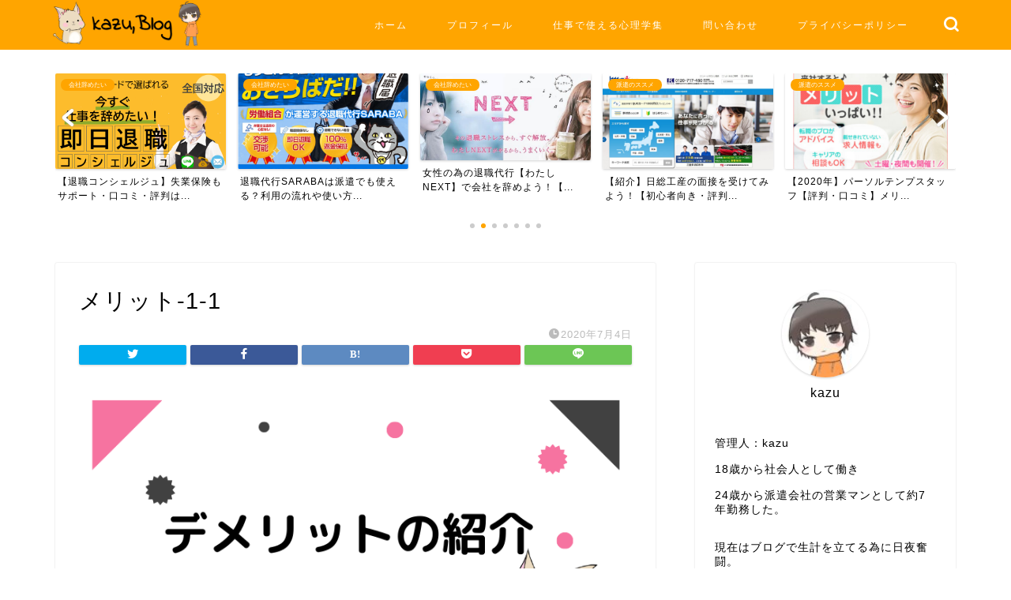

--- FILE ---
content_type: text/html; charset=UTF-8
request_url: https://workkazu213.com/kaisya-yameru-sindansyo/%E3%83%A1%E3%83%AA%E3%83%83%E3%83%88-1-1/
body_size: 13178
content:
<!DOCTYPE html>
<html lang="ja">
<head prefix="og: http://ogp.me/ns# fb: http://ogp.me/ns/fb# article: http://ogp.me/ns/article#">
<meta charset="utf-8">
<meta http-equiv="X-UA-Compatible" content="IE=edge">
<meta name="viewport" content="width=device-width, initial-scale=1">
<!-- ここからOGP -->
<meta property="og:type" content="blog">
<meta property="og:title" content="メリット-1-1｜kazuブログ"> 
<meta property="og:url" content="https://workkazu213.com/kaisya-yameru-sindansyo/%e3%83%a1%e3%83%aa%e3%83%83%e3%83%88-1-1/"> 
<meta property="og:description" content=""> 
<meta property="og:image" content="https://workkazu213.com/wp-content/themes/jin/img/noimg320.png">
<meta property="og:site_name" content="kazuブログ">
<meta property="fb:admins" content="">
<meta name="twitter:card" content="summary_large_image">
<meta name="twitter:site" content="@kazu02131216">
<!-- ここまでOGP --> 

<meta name="description" itemprop="description" content="" >

<title>メリット-1-1 | kazuブログ</title>

		<!-- All in One SEO 4.1.6.2 -->
		<meta name="robots" content="max-image-preview:large" />
		<meta property="og:locale" content="ja_JP" />
		<meta property="og:site_name" content="kazuブログ" />
		<meta property="og:type" content="article" />
		<meta property="og:title" content="メリット-1-1 | kazuブログ" />
		<meta property="article:published_time" content="2020-07-04T02:26:25+00:00" />
		<meta property="article:modified_time" content="2020-07-04T02:26:25+00:00" />
		<meta name="twitter:card" content="summary_large_image" />
		<meta name="twitter:site" content="@kazu02131216" />
		<meta name="twitter:title" content="メリット-1-1 | kazuブログ" />
		<meta name="google" content="nositelinkssearchbox" />
		<script type="application/ld+json" class="aioseo-schema">
			{"@context":"https:\/\/schema.org","@graph":[{"@type":"WebSite","@id":"https:\/\/workkazu213.com\/#website","url":"https:\/\/workkazu213.com\/","name":"kazu\u30d6\u30ed\u30b0","description":"kazu\u30d6\u30ed\u30b0\u3067\u306f\u4ed5\u4e8b\u306b\u60a9\u3081\u308b\u4e8b\u3092\u89e3\u6c7a","inLanguage":"ja","publisher":{"@id":"https:\/\/workkazu213.com\/#person"}},{"@type":"Person","@id":"https:\/\/workkazu213.com\/#person","name":"kazu","image":{"@type":"ImageObject","@id":"https:\/\/workkazu213.com\/kaisya-yameru-sindansyo\/%e3%83%a1%e3%83%aa%e3%83%83%e3%83%88-1-1\/#personImage","url":"https:\/\/secure.gravatar.com\/avatar\/bfeb8d29db10cd0de79e948dd4137e03?s=96&d=mm&r=g","width":96,"height":96,"caption":"kazu"}},{"@type":"BreadcrumbList","@id":"https:\/\/workkazu213.com\/kaisya-yameru-sindansyo\/%e3%83%a1%e3%83%aa%e3%83%83%e3%83%88-1-1\/#breadcrumblist","itemListElement":[{"@type":"ListItem","@id":"https:\/\/workkazu213.com\/#listItem","position":1,"item":{"@type":"WebPage","@id":"https:\/\/workkazu213.com\/","name":"\u30db\u30fc\u30e0","description":"\u5143\u6d3e\u9063\u55b6\u696d\u306e\u30d6\u30ed\u30b0\u3067\u3059\u3002\u6d3e\u9063\u306e\u4e8b\u3084\u4ed5\u4e8b\u95a2\u9023\u306e\u60c5\u5831\u30ce\u30a6\u30cf\u30a6\u3092\u7d39\u4ecb\u3057\u3066\u307e\u3059\u3002\u50cd\u304f\u4e2d\u3067\u56f0\u308a\u3054\u3068\u3084\u308f\u304b\u3089\u306a\u3044\u4e8b\u3092\u4e2d\u5fc3\u306b\u60c5\u5831\u3092\u767a\u4fe1\u3057\u3066\u307e\u3059\u306e\u3067\u3088\u308d\u3057\u304f\u304a\u9858\u3044\u3057\u307e\u3059\u3002","url":"https:\/\/workkazu213.com\/"},"nextItem":"https:\/\/workkazu213.com\/kaisya-yameru-sindansyo\/%e3%83%a1%e3%83%aa%e3%83%83%e3%83%88-1-1\/#listItem"},{"@type":"ListItem","@id":"https:\/\/workkazu213.com\/kaisya-yameru-sindansyo\/%e3%83%a1%e3%83%aa%e3%83%83%e3%83%88-1-1\/#listItem","position":2,"item":{"@type":"WebPage","@id":"https:\/\/workkazu213.com\/kaisya-yameru-sindansyo\/%e3%83%a1%e3%83%aa%e3%83%83%e3%83%88-1-1\/","name":"\u30e1\u30ea\u30c3\u30c8-1-1","url":"https:\/\/workkazu213.com\/kaisya-yameru-sindansyo\/%e3%83%a1%e3%83%aa%e3%83%83%e3%83%88-1-1\/"},"previousItem":"https:\/\/workkazu213.com\/#listItem"}]},{"@type":"Person","@id":"https:\/\/workkazu213.com\/author\/kazuki213\/#author","url":"https:\/\/workkazu213.com\/author\/kazuki213\/","name":"kazu","image":{"@type":"ImageObject","@id":"https:\/\/workkazu213.com\/kaisya-yameru-sindansyo\/%e3%83%a1%e3%83%aa%e3%83%83%e3%83%88-1-1\/#authorImage","url":"https:\/\/secure.gravatar.com\/avatar\/bfeb8d29db10cd0de79e948dd4137e03?s=96&d=mm&r=g","width":96,"height":96,"caption":"kazu"}},{"@type":"ItemPage","@id":"https:\/\/workkazu213.com\/kaisya-yameru-sindansyo\/%e3%83%a1%e3%83%aa%e3%83%83%e3%83%88-1-1\/#itempage","url":"https:\/\/workkazu213.com\/kaisya-yameru-sindansyo\/%e3%83%a1%e3%83%aa%e3%83%83%e3%83%88-1-1\/","name":"\u30e1\u30ea\u30c3\u30c8-1-1 | kazu\u30d6\u30ed\u30b0","inLanguage":"ja","isPartOf":{"@id":"https:\/\/workkazu213.com\/#website"},"breadcrumb":{"@id":"https:\/\/workkazu213.com\/kaisya-yameru-sindansyo\/%e3%83%a1%e3%83%aa%e3%83%83%e3%83%88-1-1\/#breadcrumblist"},"author":"https:\/\/workkazu213.com\/author\/kazuki213\/#author","creator":"https:\/\/workkazu213.com\/author\/kazuki213\/#author","datePublished":"2020-07-04T02:26:25+09:00","dateModified":"2020-07-04T02:26:25+09:00"}]}
		</script>
		<script type="text/javascript" >
			window.ga=window.ga||function(){(ga.q=ga.q||[]).push(arguments)};ga.l=+new Date;
			ga('create', "UA-170866031-1", 'auto');
			ga('send', 'pageview');
		</script>
		<script async src="https://www.google-analytics.com/analytics.js"></script>
		<!-- All in One SEO -->

<link rel='dns-prefetch' href='//webfonts.xserver.jp' />
<link rel='dns-prefetch' href='//ajax.googleapis.com' />
<link rel='dns-prefetch' href='//cdnjs.cloudflare.com' />
<link rel='dns-prefetch' href='//use.fontawesome.com' />
<link rel='dns-prefetch' href='//s.w.org' />
<link rel="alternate" type="application/rss+xml" title="kazuブログ &raquo; フィード" href="https://workkazu213.com/feed/" />
<link rel="alternate" type="application/rss+xml" title="kazuブログ &raquo; コメントフィード" href="https://workkazu213.com/comments/feed/" />
<link rel="alternate" type="application/rss+xml" title="kazuブログ &raquo; メリット-1-1 のコメントのフィード" href="https://workkazu213.com/kaisya-yameru-sindansyo/%e3%83%a1%e3%83%aa%e3%83%83%e3%83%88-1-1/feed/" />
		<script type="text/javascript">
			window._wpemojiSettings = {"baseUrl":"https:\/\/s.w.org\/images\/core\/emoji\/13.1.0\/72x72\/","ext":".png","svgUrl":"https:\/\/s.w.org\/images\/core\/emoji\/13.1.0\/svg\/","svgExt":".svg","source":{"concatemoji":"https:\/\/workkazu213.com\/wp-includes\/js\/wp-emoji-release.min.js?ver=5.8.12"}};
			!function(e,a,t){var n,r,o,i=a.createElement("canvas"),p=i.getContext&&i.getContext("2d");function s(e,t){var a=String.fromCharCode;p.clearRect(0,0,i.width,i.height),p.fillText(a.apply(this,e),0,0);e=i.toDataURL();return p.clearRect(0,0,i.width,i.height),p.fillText(a.apply(this,t),0,0),e===i.toDataURL()}function c(e){var t=a.createElement("script");t.src=e,t.defer=t.type="text/javascript",a.getElementsByTagName("head")[0].appendChild(t)}for(o=Array("flag","emoji"),t.supports={everything:!0,everythingExceptFlag:!0},r=0;r<o.length;r++)t.supports[o[r]]=function(e){if(!p||!p.fillText)return!1;switch(p.textBaseline="top",p.font="600 32px Arial",e){case"flag":return s([127987,65039,8205,9895,65039],[127987,65039,8203,9895,65039])?!1:!s([55356,56826,55356,56819],[55356,56826,8203,55356,56819])&&!s([55356,57332,56128,56423,56128,56418,56128,56421,56128,56430,56128,56423,56128,56447],[55356,57332,8203,56128,56423,8203,56128,56418,8203,56128,56421,8203,56128,56430,8203,56128,56423,8203,56128,56447]);case"emoji":return!s([10084,65039,8205,55357,56613],[10084,65039,8203,55357,56613])}return!1}(o[r]),t.supports.everything=t.supports.everything&&t.supports[o[r]],"flag"!==o[r]&&(t.supports.everythingExceptFlag=t.supports.everythingExceptFlag&&t.supports[o[r]]);t.supports.everythingExceptFlag=t.supports.everythingExceptFlag&&!t.supports.flag,t.DOMReady=!1,t.readyCallback=function(){t.DOMReady=!0},t.supports.everything||(n=function(){t.readyCallback()},a.addEventListener?(a.addEventListener("DOMContentLoaded",n,!1),e.addEventListener("load",n,!1)):(e.attachEvent("onload",n),a.attachEvent("onreadystatechange",function(){"complete"===a.readyState&&t.readyCallback()})),(n=t.source||{}).concatemoji?c(n.concatemoji):n.wpemoji&&n.twemoji&&(c(n.twemoji),c(n.wpemoji)))}(window,document,window._wpemojiSettings);
		</script>
		<style type="text/css">
img.wp-smiley,
img.emoji {
	display: inline !important;
	border: none !important;
	box-shadow: none !important;
	height: 1em !important;
	width: 1em !important;
	margin: 0 .07em !important;
	vertical-align: -0.1em !important;
	background: none !important;
	padding: 0 !important;
}
</style>
	<link rel='stylesheet' id='wp-block-library-css'  href='https://workkazu213.com/wp-includes/css/dist/block-library/style.min.css?ver=5.8.12' type='text/css' media='all' />
<link rel='stylesheet' id='contact-form-7-css'  href='https://workkazu213.com/wp-content/plugins/contact-form-7/includes/css/styles.css?ver=5.5.4' type='text/css' media='all' />
<link rel='stylesheet' id='toc-screen-css'  href='https://workkazu213.com/wp-content/plugins/table-of-contents-plus/screen.min.css?ver=2106' type='text/css' media='all' />
<link rel='stylesheet' id='ez-icomoon-css'  href='https://workkazu213.com/wp-content/plugins/easy-table-of-contents/vendor/icomoon/style.min.css?ver=2.0.17' type='text/css' media='all' />
<link rel='stylesheet' id='ez-toc-css'  href='https://workkazu213.com/wp-content/plugins/easy-table-of-contents/assets/css/screen.min.css?ver=2.0.17' type='text/css' media='all' />
<style id='ez-toc-inline-css' type='text/css'>
div#ez-toc-container p.ez-toc-title {font-size: 120%;}div#ez-toc-container p.ez-toc-title {font-weight: 500;}div#ez-toc-container ul li {font-size: 95%;}
</style>
<link rel='stylesheet' id='parent-style-css'  href='https://workkazu213.com/wp-content/themes/jin/style.css?ver=5.8.12' type='text/css' media='all' />
<link rel='stylesheet' id='theme-style-css'  href='https://workkazu213.com/wp-content/themes/jin-child/style.css?ver=5.8.12' type='text/css' media='all' />
<link rel='stylesheet' id='fontawesome-style-css'  href='https://use.fontawesome.com/releases/v5.6.3/css/all.css?ver=5.8.12' type='text/css' media='all' />
<link rel='stylesheet' id='swiper-style-css'  href='https://cdnjs.cloudflare.com/ajax/libs/Swiper/4.0.7/css/swiper.min.css?ver=5.8.12' type='text/css' media='all' />
<script type='text/javascript' src='https://ajax.googleapis.com/ajax/libs/jquery/1.12.4/jquery.min.js?ver=5.8.12' id='jquery-js'></script>
<script type='text/javascript' src='//webfonts.xserver.jp/js/xserver.js?ver=1.2.4' id='typesquare_std-js'></script>
<link rel="https://api.w.org/" href="https://workkazu213.com/wp-json/" /><link rel="alternate" type="application/json" href="https://workkazu213.com/wp-json/wp/v2/media/1837" /><link rel='shortlink' href='https://workkazu213.com/?p=1837' />
<link rel="alternate" type="application/json+oembed" href="https://workkazu213.com/wp-json/oembed/1.0/embed?url=https%3A%2F%2Fworkkazu213.com%2Fkaisya-yameru-sindansyo%2F%25e3%2583%25a1%25e3%2583%25aa%25e3%2583%2583%25e3%2583%2588-1-1%2F" />
<link rel="alternate" type="text/xml+oembed" href="https://workkazu213.com/wp-json/oembed/1.0/embed?url=https%3A%2F%2Fworkkazu213.com%2Fkaisya-yameru-sindansyo%2F%25e3%2583%25a1%25e3%2583%25aa%25e3%2583%2583%25e3%2583%2588-1-1%2F&#038;format=xml" />
<style type="text/css">div#toc_container ul li {font-size: 120%;}</style>	<style type="text/css">
		#wrapper{
							background-color: #ffffff;
				background-image: url();
					}
		.related-entry-headline-text span:before,
		#comment-title span:before,
		#reply-title span:before{
			background-color: #ffa500;
			border-color: #ffa500!important;
		}
		
		#breadcrumb:after,
		#page-top a{	
			background-color: #ffa500;
		}
				footer{
			background-color: #ffa500;
		}
		.footer-inner a,
		#copyright,
		#copyright-center{
			border-color: #fff!important;
			color: #fff!important;
		}
		#footer-widget-area
		{
			border-color: #fff!important;
		}
				.page-top-footer a{
			color: #ffa500!important;
		}
				#breadcrumb ul li,
		#breadcrumb ul li a{
			color: #ffa500!important;
		}
		
		body,
		a,
		a:link,
		a:visited,
		.my-profile,
		.widgettitle,
		.tabBtn-mag label{
			color: #000000;
		}
		a:hover{
			color: #008db7;
		}
						.widget_nav_menu ul > li > a:before,
		.widget_categories ul > li > a:before,
		.widget_pages ul > li > a:before,
		.widget_recent_entries ul > li > a:before,
		.widget_archive ul > li > a:before,
		.widget_archive form:after,
		.widget_categories form:after,
		.widget_nav_menu ul > li > ul.sub-menu > li > a:before,
		.widget_categories ul > li > .children > li > a:before,
		.widget_pages ul > li > .children > li > a:before,
		.widget_nav_menu ul > li > ul.sub-menu > li > ul.sub-menu li > a:before,
		.widget_categories ul > li > .children > li > .children li > a:before,
		.widget_pages ul > li > .children > li > .children li > a:before{
			color: #ffa500;
		}
		.widget_nav_menu ul .sub-menu .sub-menu li a:before{
			background-color: #000000!important;
		}
		footer .footer-widget,
		footer .footer-widget a,
		footer .footer-widget ul li,
		.footer-widget.widget_nav_menu ul > li > a:before,
		.footer-widget.widget_categories ul > li > a:before,
		.footer-widget.widget_recent_entries ul > li > a:before,
		.footer-widget.widget_pages ul > li > a:before,
		.footer-widget.widget_archive ul > li > a:before,
		footer .widget_tag_cloud .tagcloud a:before{
			color: #fff!important;
			border-color: #fff!important;
		}
		footer .footer-widget .widgettitle{
			color: #fff!important;
			border-color: #ffa500!important;
		}
		footer .widget_nav_menu ul .children .children li a:before,
		footer .widget_categories ul .children .children li a:before,
		footer .widget_nav_menu ul .sub-menu .sub-menu li a:before{
			background-color: #fff!important;
		}
		#drawernav a:hover,
		.post-list-title,
		#prev-next p,
		#toc_container .toc_list li a{
			color: #000000!important;
		}
		
		#header-box{
			background-color: #ffa500;
		}
						@media (min-width: 768px) {
		#header-box .header-box10-bg:before,
		#header-box .header-box11-bg:before{
			border-radius: 2px;
		}
		}
										@media (min-width: 768px) {
			.top-image-meta{
				margin-top: calc(0px - 30px);
			}
		}
		@media (min-width: 1200px) {
			.top-image-meta{
				margin-top: calc(0px);
			}
		}
				.pickup-contents:before{
			background-color: #ffa500!important;
		}
		
		.main-image-text{
			color: #686357;
		}
		.main-image-text-sub{
			color: #686357;
		}
		
				@media (min-width: 481px) {
			#site-info{
				padding-top: px!important;
				padding-bottom: px!important;
			}
		}
		
		#site-info span a{
			color: #ffffff!important;
		}
		
				#headmenu .headsns .line a svg{
			fill: #ffffff!important;
		}
		#headmenu .headsns a,
		#headmenu{
			color: #ffffff!important;
			border-color:#ffffff!important;
		}
						.profile-follow .line-sns a svg{
			fill: #ffa500!important;
		}
		.profile-follow .line-sns a:hover svg{
			fill: #ffa500!important;
		}
		.profile-follow a{
			color: #ffa500!important;
			border-color:#ffa500!important;
		}
		.profile-follow a:hover,
		#headmenu .headsns a:hover{
			color:#ffa500!important;
			border-color:#ffa500!important;
		}
				.search-box:hover{
			color:#ffa500!important;
			border-color:#ffa500!important;
		}
				#header #headmenu .headsns .line a:hover svg{
			fill:#ffa500!important;
		}
		.cps-icon-bar,
		#navtoggle:checked + .sp-menu-open .cps-icon-bar{
			background-color: #ffffff;
		}
		#nav-container{
			background-color: #a5d85d;
		}
		.menu-box .menu-item svg{
			fill:#ffffff;
		}
		#drawernav ul.menu-box > li > a,
		#drawernav2 ul.menu-box > li > a,
		#drawernav3 ul.menu-box > li > a,
		#drawernav4 ul.menu-box > li > a,
		#drawernav5 ul.menu-box > li > a,
		#drawernav ul.menu-box > li.menu-item-has-children:after,
		#drawernav2 ul.menu-box > li.menu-item-has-children:after,
		#drawernav3 ul.menu-box > li.menu-item-has-children:after,
		#drawernav4 ul.menu-box > li.menu-item-has-children:after,
		#drawernav5 ul.menu-box > li.menu-item-has-children:after{
			color: #ffffff!important;
		}
		#drawernav ul.menu-box li a,
		#drawernav2 ul.menu-box li a,
		#drawernav3 ul.menu-box li a,
		#drawernav4 ul.menu-box li a,
		#drawernav5 ul.menu-box li a{
			font-size: 12px!important;
		}
		#drawernav3 ul.menu-box > li{
			color: #000000!important;
		}
		#drawernav4 .menu-box > .menu-item > a:after,
		#drawernav3 .menu-box > .menu-item > a:after,
		#drawernav .menu-box > .menu-item > a:after{
			background-color: #ffffff!important;
		}
		#drawernav2 .menu-box > .menu-item:hover,
		#drawernav5 .menu-box > .menu-item:hover{
			border-top-color: #ffa500!important;
		}
				.cps-info-bar a{
			background-color: #ffcd44!important;
		}
				@media (min-width: 768px) {
			.post-list-mag .post-list-item:not(:nth-child(2n)){
				margin-right: 2.6%;
			}
		}
				@media (min-width: 768px) {
			#tab-1:checked ~ .tabBtn-mag li [for="tab-1"]:after,
			#tab-2:checked ~ .tabBtn-mag li [for="tab-2"]:after,
			#tab-3:checked ~ .tabBtn-mag li [for="tab-3"]:after,
			#tab-4:checked ~ .tabBtn-mag li [for="tab-4"]:after{
				border-top-color: #ffa500!important;
			}
			.tabBtn-mag label{
				border-bottom-color: #ffa500!important;
			}
		}
		#tab-1:checked ~ .tabBtn-mag li [for="tab-1"],
		#tab-2:checked ~ .tabBtn-mag li [for="tab-2"],
		#tab-3:checked ~ .tabBtn-mag li [for="tab-3"],
		#tab-4:checked ~ .tabBtn-mag li [for="tab-4"],
		#prev-next a.next:after,
		#prev-next a.prev:after,
		.more-cat-button a:hover span:before{
			background-color: #ffa500!important;
		}
		

		.swiper-slide .post-list-cat,
		.post-list-mag .post-list-cat,
		.post-list-mag3col .post-list-cat,
		.post-list-mag-sp1col .post-list-cat,
		.swiper-pagination-bullet-active,
		.pickup-cat,
		.post-list .post-list-cat,
		#breadcrumb .bcHome a:hover span:before,
		.popular-item:nth-child(1) .pop-num,
		.popular-item:nth-child(2) .pop-num,
		.popular-item:nth-child(3) .pop-num{
			background-color: #ffa500!important;
		}
		.sidebar-btn a,
		.profile-sns-menu{
			background-color: #ffa500!important;
		}
		.sp-sns-menu a,
		.pickup-contents-box a:hover .pickup-title{
			border-color: #ffa500!important;
			color: #ffa500!important;
		}
				.pro-line svg{
			fill: #ffa500!important;
		}
		.cps-post-cat a,
		.meta-cat,
		.popular-cat{
			background-color: #ffa500!important;
			border-color: #ffa500!important;
		}
		.tagicon,
		.tag-box a,
		#toc_container .toc_list > li,
		#toc_container .toc_title{
			color: #ffa500!important;
		}
		.widget_tag_cloud a::before{
			color: #000000!important;
		}
		.tag-box a,
		#toc_container:before{
			border-color: #ffa500!important;
		}
		.cps-post-cat a:hover{
			color: #008db7!important;
		}
		.pagination li:not([class*="current"]) a:hover,
		.widget_tag_cloud a:hover{
			background-color: #ffa500!important;
		}
		.pagination li:not([class*="current"]) a:hover{
			opacity: 0.5!important;
		}
		.pagination li.current a{
			background-color: #ffa500!important;
			border-color: #ffa500!important;
		}
		.nextpage a:hover span {
			color: #ffa500!important;
			border-color: #ffa500!important;
		}
		.cta-content:before{
			background-color: #ffffff!important;
		}
		.cta-text,
		.info-title{
			color: #686357!important;
		}
		#footer-widget-area.footer_style1 .widgettitle{
			border-color: #ffa500!important;
		}
		.sidebar_style1 .widgettitle,
		.sidebar_style5 .widgettitle{
			border-color: #ffa500!important;
		}
		.sidebar_style2 .widgettitle,
		.sidebar_style4 .widgettitle,
		.sidebar_style6 .widgettitle,
		#home-bottom-widget .widgettitle,
		#home-top-widget .widgettitle,
		#post-bottom-widget .widgettitle,
		#post-top-widget .widgettitle{
			background-color: #ffa500!important;
		}
		#home-bottom-widget .widget_search .search-box input[type="submit"],
		#home-top-widget .widget_search .search-box input[type="submit"],
		#post-bottom-widget .widget_search .search-box input[type="submit"],
		#post-top-widget .widget_search .search-box input[type="submit"]{
			background-color: #ffa500!important;
		}
		
		.tn-logo-size{
			font-size: 80%!important;
		}
		@media (min-width: 481px) {
		.tn-logo-size img{
			width: calc(80%*0.5)!important;
		}
		}
		@media (min-width: 768px) {
		.tn-logo-size img{
			width: calc(80%*2.2)!important;
		}
		}
		@media (min-width: 1200px) {
		.tn-logo-size img{
			width: 80%!important;
		}
		}
		.sp-logo-size{
			font-size: 60%!important;
		}
		.sp-logo-size img{
			width: 60%!important;
		}
				.cps-post-main ul > li:before,
		.cps-post-main ol > li:before{
			background-color: #ffa500!important;
		}
		.profile-card .profile-title{
			background-color: #ffa500!important;
		}
		.profile-card{
			border-color: #ffa500!important;
		}
		.cps-post-main a{
			color:#008db7;
		}
		.cps-post-main .marker{
			background: -webkit-linear-gradient( transparent 60%, #ffe8ce 0% ) ;
			background: linear-gradient( transparent 60%, #ffe8ce 0% ) ;
		}
		.cps-post-main .marker2{
			background: -webkit-linear-gradient( transparent 60%, #ffaa02 0% ) ;
			background: linear-gradient( transparent 60%, #ffaa02 0% ) ;
		}
		.cps-post-main .jic-sc{
			color:#e9546b;
		}
		
		
		.simple-box1{
			border-color:#ef9b9b!important;
		}
		.simple-box2{
			border-color:#f2bf7d!important;
		}
		.simple-box3{
			border-color:#b5e28a!important;
		}
		.simple-box4{
			border-color:#7badd8!important;
		}
		.simple-box4:before{
			background-color: #7badd8;
		}
		.simple-box5{
			border-color:#e896c7!important;
		}
		.simple-box5:before{
			background-color: #e896c7;
		}
		.simple-box6{
			background-color:#fffdef!important;
		}
		.simple-box7{
			border-color:#def1f9!important;
		}
		.simple-box7:before{
			background-color:#def1f9!important;
		}
		.simple-box8{
			border-color:#96ddc1!important;
		}
		.simple-box8:before{
			background-color:#96ddc1!important;
		}
		.simple-box9:before{
			background-color:#e1c0e8!important;
		}
				.simple-box9:after{
			border-color:#e1c0e8 #e1c0e8 #fff #fff!important;
		}
				
		.kaisetsu-box1:before,
		.kaisetsu-box1-title{
			background-color:#ffb49e!important;
		}
		.kaisetsu-box2{
			border-color:#89c2f4!important;
		}
		.kaisetsu-box2-title{
			background-color:#89c2f4!important;
		}
		.kaisetsu-box4{
			border-color:#ea91a9!important;
		}
		.kaisetsu-box4-title{
			background-color:#ea91a9!important;
		}
		.kaisetsu-box5:before{
			background-color:#57b3ba!important;
		}
		.kaisetsu-box5-title{
			background-color:#57b3ba!important;
		}
		
		.concept-box1{
			border-color:#85db8f!important;
		}
		.concept-box1:after{
			background-color:#85db8f!important;
		}
		.concept-box1:before{
			content:"ポイント"!important;
			color:#85db8f!important;
		}
		.concept-box2{
			border-color:#f7cf6a!important;
		}
		.concept-box2:after{
			background-color:#f7cf6a!important;
		}
		.concept-box2:before{
			content:"注意点"!important;
			color:#f7cf6a!important;
		}
		.concept-box3{
			border-color:#86cee8!important;
		}
		.concept-box3:after{
			background-color:#86cee8!important;
		}
		.concept-box3:before{
			content:"良い例"!important;
			color:#86cee8!important;
		}
		.concept-box4{
			border-color:#ed8989!important;
		}
		.concept-box4:after{
			background-color:#ed8989!important;
		}
		.concept-box4:before{
			content:"悪い例"!important;
			color:#ed8989!important;
		}
		.concept-box5{
			border-color:#9e9e9e!important;
		}
		.concept-box5:after{
			background-color:#9e9e9e!important;
		}
		.concept-box5:before{
			content:"参考"!important;
			color:#9e9e9e!important;
		}
		.concept-box6{
			border-color:#8eaced!important;
		}
		.concept-box6:after{
			background-color:#8eaced!important;
		}
		.concept-box6:before{
			content:"メモ"!important;
			color:#8eaced!important;
		}
		
		.innerlink-box1,
		.blog-card{
			border-color:#ff7e28!important;
		}
		.innerlink-box1-title{
			background-color:#ff7e28!important;
			border-color:#ff7e28!important;
		}
		.innerlink-box1:before,
		.blog-card-hl-box{
			background-color:#ff7e28!important;
		}
				
		.jin-ac-box01-title::after{
			color: #ffa500;
		}
		
		.color-button01 a,
		.color-button01 a:hover,
		.color-button01:before{
			background-color: #a5d85d!important;
		}
		.top-image-btn-color a,
		.top-image-btn-color a:hover,
		.top-image-btn-color:before{
			background-color: #ffcd44!important;
		}
		.color-button02 a,
		.color-button02 a:hover,
		.color-button02:before{
			background-color: #ff7e28!important;
		}
		
		.color-button01-big a,
		.color-button01-big a:hover,
		.color-button01-big:before{
			background-color: #ff7e28!important;
		}
		.color-button01-big a,
		.color-button01-big:before{
			border-radius: 5px!important;
		}
		.color-button01-big a{
			padding-top: 20px!important;
			padding-bottom: 20px!important;
		}
		
		.color-button02-big a,
		.color-button02-big a:hover,
		.color-button02-big:before{
			background-color: #c0ea85!important;
		}
		.color-button02-big a,
		.color-button02-big:before{
			border-radius: 40px!important;
		}
		.color-button02-big a{
			padding-top: 20px!important;
			padding-bottom: 20px!important;
		}
				.color-button01-big{
			width: 75%!important;
		}
		.color-button02-big{
			width: 75%!important;
		}
				
		
					.top-image-btn-color:before,
			.color-button01:before,
			.color-button02:before,
			.color-button01-big:before,
			.color-button02-big:before{
				bottom: -1px;
				left: -1px;
				width: 100%;
				height: 100%;
				border-radius: 6px;
				box-shadow: 0px 1px 5px 0px rgba(0, 0, 0, 0.25);
				-webkit-transition: all .4s;
				transition: all .4s;
			}
			.top-image-btn-color a:hover,
			.color-button01 a:hover,
			.color-button02 a:hover,
			.color-button01-big a:hover,
			.color-button02-big a:hover{
				-webkit-transform: translateY(2px);
				transform: translateY(2px);
				-webkit-filter: brightness(0.95);
				 filter: brightness(0.95);
			}
			.top-image-btn-color:hover:before,
			.color-button01:hover:before,
			.color-button02:hover:before,
			.color-button01-big:hover:before,
			.color-button02-big:hover:before{
				-webkit-transform: translateY(2px);
				transform: translateY(2px);
				box-shadow: none!important;
			}
				
		.h2-style01 h2,
		.h2-style02 h2:before,
		.h2-style03 h2,
		.h2-style04 h2:before,
		.h2-style05 h2,
		.h2-style07 h2:before,
		.h2-style07 h2:after,
		.h3-style03 h3:before,
		.h3-style02 h3:before,
		.h3-style05 h3:before,
		.h3-style07 h3:before,
		.h2-style08 h2:after,
		.h2-style10 h2:before,
		.h2-style10 h2:after,
		.h3-style02 h3:after,
		.h4-style02 h4:before{
			background-color: #ffa500!important;
		}
		.h3-style01 h3,
		.h3-style04 h3,
		.h3-style05 h3,
		.h3-style06 h3,
		.h4-style01 h4,
		.h2-style02 h2,
		.h2-style08 h2,
		.h2-style08 h2:before,
		.h2-style09 h2,
		.h4-style03 h4{
			border-color: #ffa500!important;
		}
		.h2-style05 h2:before{
			border-top-color: #ffa500!important;
		}
		.h2-style06 h2:before,
		.sidebar_style3 .widgettitle:after{
			background-image: linear-gradient(
				-45deg,
				transparent 25%,
				#ffa500 25%,
				#ffa500 50%,
				transparent 50%,
				transparent 75%,
				#ffa500 75%,
				#ffa500			);
		}
				.jin-h2-icons.h2-style02 h2 .jic:before,
		.jin-h2-icons.h2-style04 h2 .jic:before,
		.jin-h2-icons.h2-style06 h2 .jic:before,
		.jin-h2-icons.h2-style07 h2 .jic:before,
		.jin-h2-icons.h2-style08 h2 .jic:before,
		.jin-h2-icons.h2-style09 h2 .jic:before,
		.jin-h2-icons.h2-style10 h2 .jic:before,
		.jin-h3-icons.h3-style01 h3 .jic:before,
		.jin-h3-icons.h3-style02 h3 .jic:before,
		.jin-h3-icons.h3-style03 h3 .jic:before,
		.jin-h3-icons.h3-style04 h3 .jic:before,
		.jin-h3-icons.h3-style05 h3 .jic:before,
		.jin-h3-icons.h3-style06 h3 .jic:before,
		.jin-h3-icons.h3-style07 h3 .jic:before,
		.jin-h4-icons.h4-style01 h4 .jic:before,
		.jin-h4-icons.h4-style02 h4 .jic:before,
		.jin-h4-icons.h4-style03 h4 .jic:before,
		.jin-h4-icons.h4-style04 h4 .jic:before{
			color:#ffa500;
		}
		
		@media all and (-ms-high-contrast:none){
			*::-ms-backdrop, .color-button01:before,
			.color-button02:before,
			.color-button01-big:before,
			.color-button02-big:before{
				background-color: #595857!important;
			}
		}
		
		.jin-lp-h2 h2,
		.jin-lp-h2 h2{
			background-color: transparent!important;
			border-color: transparent!important;
			color: #000000!important;
		}
		.jincolumn-h3style2{
			border-color:#ffa500!important;
		}
		.jinlph2-style1 h2:first-letter{
			color:#ffa500!important;
		}
		.jinlph2-style2 h2,
		.jinlph2-style3 h2{
			border-color:#ffa500!important;
		}
		.jin-photo-title .jin-fusen1-down,
		.jin-photo-title .jin-fusen1-even,
		.jin-photo-title .jin-fusen1-up{
			border-left-color:#ffa500;
		}
		.jin-photo-title .jin-fusen2,
		.jin-photo-title .jin-fusen3{
			background-color:#ffa500;
		}
		.jin-photo-title .jin-fusen2:before,
		.jin-photo-title .jin-fusen3:before {
			border-top-color: #ffa500;
		}
		.has-huge-font-size{
			font-size:42px!important;
		}
		.has-large-font-size{
			font-size:36px!important;
		}
		.has-medium-font-size{
			font-size:20px!important;
		}
		.has-normal-font-size{
			font-size:16px!important;
		}
		.has-small-font-size{
			font-size:13px!important;
		}
		
		
	</style>
<link rel="icon" href="https://workkazu213.com/wp-content/uploads/2020/06/cropped-image-1-32x32.jpg" sizes="32x32" />
<link rel="icon" href="https://workkazu213.com/wp-content/uploads/2020/06/cropped-image-1-192x192.jpg" sizes="192x192" />
<link rel="apple-touch-icon" href="https://workkazu213.com/wp-content/uploads/2020/06/cropped-image-1-180x180.jpg" />
<meta name="msapplication-TileImage" content="https://workkazu213.com/wp-content/uploads/2020/06/cropped-image-1-270x270.jpg" />
		<style type="text/css" id="wp-custom-css">
			.proflink a{
	display:block;
	text-align:center;
	padding:7px 10px;
	background:#aaa;/*カラーは変更*/
	width:50%;
	margin:0 auto;
	margin-top:20px;
	border-radius:20px;
	border:3px double #fff;
	font-size:0.65rem;
	color:#fff;
}
.proflink a:hover{
		opacity:0.75;
}
.entry-content p {line-height: 2;
margin-bottom: 0.5em;}		</style>
			
<!--カエレバCSS-->
<!--アプリーチCSS-->

<script data-ad-client="ca-pub-5843907439158462" async src="https://pagead2.googlesyndication.com/pagead/js/adsbygoogle.js"></script>

<script async src="https://pagead2.googlesyndication.com/pagead/js/adsbygoogle.js?client=ca-pub-5843907439158462"
     crossorigin="anonymous"></script>
</head>
<body class="attachment attachment-template-default single single-attachment postid-1837 attachmentid-1837 attachment-png" id="nofont-style">
<div id="wrapper">

		
	<div id="scroll-content" class="animate-off">
	
		<!--ヘッダー-->

					<div id="header-box" class="tn_on header-box animate-off">
	<div id="header" class="header-type1 header animate-off">
				
		<div id="site-info" class="ef">
							<span class="tn-logo-size"><a href='https://workkazu213.com/' title='kazuブログ' rel='home'><img src='https://workkazu213.com/wp-content/uploads/2020/06/073.png' alt='kazuブログ'></a></span>
					</div>

				<!--グローバルナビゲーション layout3-->
		<div id="drawernav3" class="ef">
			<nav class="fixed-content ef"><ul class="menu-box"><li class="menu-item menu-item-type-custom menu-item-object-custom menu-item-home menu-item-109"><a href="https://workkazu213.com/">ホーム</a></li>
<li class="menu-item menu-item-type-post_type menu-item-object-page menu-item-1797"><a href="https://workkazu213.com/kazu-profile/">プロフィール</a></li>
<li class="menu-item menu-item-type-post_type menu-item-object-page menu-item-874"><a href="https://workkazu213.com/sinrigaku/">仕事で使える心理学集</a></li>
<li class="menu-item menu-item-type-post_type menu-item-object-page menu-item-179"><a href="https://workkazu213.com/sample-page/">問い合わせ</a></li>
<li class="menu-item menu-item-type-post_type menu-item-object-page menu-item-1788"><a href="https://workkazu213.com/privacy/">プライバシーポリシー</a></li>
</ul></nav>		</div>
		<!--グローバルナビゲーション layout3-->
		
	
				<div id="headmenu">
			<span class="headsns tn_sns_off">
									<span class="twitter"><a href="https://twitter.com/kazu02131216"><i class="jic-type jin-ifont-twitter" aria-hidden="true"></i></a></span>
																	
									

			</span>
			<span class="headsearch tn_search_on">
				<form class="search-box" role="search" method="get" id="searchform" action="https://workkazu213.com/">
	<input type="search" placeholder="" class="text search-text" value="" name="s" id="s">
	<input type="submit" id="searchsubmit" value="&#xe931;">
</form>
			</span>
		</div>
			</div>
	
		
</div>
	
			
		<!--ヘッダー-->

		<div class="clearfix"></div>

			
													<div class="pickup-contents-box-post-type animate-off">
	<div class="swiper-container">
		<ul class="pickup-contents swiper-wrapper">
					<li class="swiper-slide">
								<a href="https://workkazu213.com/taisyokudaikou-ranking/" target="">
					<div class="pickup-image">
											<img src="https://workkazu213.com/wp-content/uploads/2020/07/退職代行-1-640x360.png" alt="" width="216" height="121" />
																	<span class="cps-post-cat pickup-cat category-%e9%80%80%e8%81%b7" style="background-color:!important;" itemprop="keywords">退職のススメ</span>
											</div>
					<div class="pickup-title">【徹底比較】退職代行サービスのおすすめこれを見れば「全て...</div>
				</a>
							</li>
					<li class="swiper-slide">
								<a href="https://workkazu213.com/taisyoku-konsyeruzyu/" target="">
					<div class="pickup-image">
											<img src="https://workkazu213.com/wp-content/uploads/2020/06/000000033419-1-640x360.png" alt="" width="216" height="121" />
																	<span class="cps-post-cat pickup-cat category-%e4%bc%9a%e7%a4%be%e8%be%9e%e3%82%81%e3%81%9f%e3%81%84" style="background-color:!important;" itemprop="keywords">会社辞めたい</span>
											</div>
					<div class="pickup-title">【退職コンシェルジュ】失業保険もサポート・口コミ・評判は...</div>
				</a>
							</li>
					<li class="swiper-slide">
								<a href="https://workkazu213.com/taisyokudaikou-saraba/" target="">
					<div class="pickup-image">
											<img src="https://workkazu213.com/wp-content/uploads/2020/06/グラフィックス1-2-640x360.png" alt="" width="216" height="121" />
																	<span class="cps-post-cat pickup-cat category-%e4%bc%9a%e7%a4%be%e8%be%9e%e3%82%81%e3%81%9f%e3%81%84" style="background-color:!important;" itemprop="keywords">会社辞めたい</span>
											</div>
					<div class="pickup-title">退職代行SARABAは派遣でも使える？利用の流れや使い方...</div>
				</a>
							</li>
					<li class="swiper-slide">
								<a href="https://workkazu213.com/taisyokudaikou-watasinext/" target="">
					<div class="pickup-image">
											<img src="https://workkazu213.com/wp-content/uploads/2020/07/246f81ddd0f6efde5854a0c804897181-3-640x328.jpg" alt="" width="216" height="121" />
																	<span class="cps-post-cat pickup-cat category-%e4%bc%9a%e7%a4%be%e8%be%9e%e3%82%81%e3%81%9f%e3%81%84" style="background-color:!important;" itemprop="keywords">会社辞めたい</span>
											</div>
					<div class="pickup-title">女性の為の退職代行【わたしNEXT】で会社を辞めよう！【...</div>
				</a>
							</li>
					<li class="swiper-slide">
								<a href="https://workkazu213.com/nissoukousann-haken/" target="">
					<div class="pickup-image">
											<img src="https://workkazu213.com/wp-content/uploads/2020/07/名称未設定のデザイン-2-640x360.png" alt="" width="216" height="121" />
																	<span class="cps-post-cat pickup-cat category-%e6%b4%be%e9%81%a3" style="background-color:!important;" itemprop="keywords">派遣のススメ</span>
											</div>
					<div class="pickup-title">【紹介】日総工産の面接を受けてみよう！【初心者向き・評判...</div>
				</a>
							</li>
					<li class="swiper-slide">
								<a href="https://workkazu213.com/tenpstaff-hyouban/" target="">
					<div class="pickup-image">
											<img src="https://workkazu213.com/wp-content/uploads/2020/07/名称未設定のデザイン-1-640x360.png" alt="" width="216" height="121" />
																	<span class="cps-post-cat pickup-cat category-%e6%b4%be%e9%81%a3" style="background-color:!important;" itemprop="keywords">派遣のススメ</span>
											</div>
					<div class="pickup-title">【2020年】パーソルテンプスタッフ【評判・口コミ】メリ...</div>
				</a>
							</li>
					<li class="swiper-slide">
								<a href="https://workkazu213.com/post-922/" target="">
					<div class="pickup-image">
											<img src="https://workkazu213.com/wp-content/uploads/2020/05/派遣登録-640x360.png" alt="" width="216" height="121" />
																	<span class="cps-post-cat pickup-cat category-%e6%b4%be%e9%81%a3" style="background-color:!important;" itemprop="keywords">派遣のススメ</span>
											</div>
					<div class="pickup-title">派遣をはじめて使う人・不安や疑問など【超初心者向け】</div>
				</a>
							</li>
				</ul>
		
		<div class="swiper-pagination"></div>
		<div class="swiper-button-prev"></div>
		<div class="swiper-button-next"></div>
	</div>
</div>
							
			
	<div id="contents">
		
		<!--メインコンテンツ-->
		<main id="main-contents" class="main-contents article_style1 animate-off" itemprop="mainContentOfPage">
				<section class="cps-post-box hentry">
											<article class="cps-post">
							<header class="cps-post-header">
								<h1 class="cps-post-title entry-title" itemprop="headline">メリット-1-1</h1>
								<div class="cps-post-meta vcard">
									<span class="writer fn" itemprop="author" itemscope itemtype="https://schema.org/Person"><span itemprop="name">kazu</span></span>
									<span class="cps-post-cat" itemprop="keywords"></span>
									<span class="cps-post-date-box">
												<span class="cps-post-date"><i class="jic jin-ifont-watch" aria-hidden="true"></i>&nbsp;<time class="entry-date date published updated" datetime="2020-07-04T11:26:25+09:00">2020年7月4日</time></span>
										</span>
								</div>
																											<div class="share-top sns-design-type01">
	<div class="sns-top">
		<ol>
			<!--ツイートボタン-->
							<li class="twitter"><a href="https://twitter.com/share?url=https%3A%2F%2Fworkkazu213.com%2Fkaisya-yameru-sindansyo%2F%25e3%2583%25a1%25e3%2583%25aa%25e3%2583%2583%25e3%2583%2588-1-1%2F&text=%E3%83%A1%E3%83%AA%E3%83%83%E3%83%88-1-1 - kazuブログ&via=kazu02131216&hashtags=ブログ&related=kazu02131216"><i class="jic jin-ifont-twitter"></i></a>
				</li>
						<!--Facebookボタン-->
							<li class="facebook">
				<a href="https://www.facebook.com/sharer.php?src=bm&u=https%3A%2F%2Fworkkazu213.com%2Fkaisya-yameru-sindansyo%2F%25e3%2583%25a1%25e3%2583%25aa%25e3%2583%2583%25e3%2583%2588-1-1%2F&t=%E3%83%A1%E3%83%AA%E3%83%83%E3%83%88-1-1 - kazuブログ" onclick="javascript:window.open(this.href, '', 'menubar=no,toolbar=no,resizable=yes,scrollbars=yes,height=300,width=600');return false;"><i class="jic jin-ifont-facebook-t" aria-hidden="true"></i></a>
				</li>
						<!--はてブボタン-->
							<li class="hatebu">
				<a href="https://b.hatena.ne.jp/add?mode=confirm&url=https%3A%2F%2Fworkkazu213.com%2Fkaisya-yameru-sindansyo%2F%25e3%2583%25a1%25e3%2583%25aa%25e3%2583%2583%25e3%2583%2588-1-1%2F" onclick="javascript:window.open(this.href, '', 'menubar=no,toolbar=no,resizable=yes,scrollbars=yes,height=400,width=510');return false;" ><i class="font-hatena"></i></a>
				</li>
						<!--Poketボタン-->
							<li class="pocket">
				<a href="https://getpocket.com/edit?url=https%3A%2F%2Fworkkazu213.com%2Fkaisya-yameru-sindansyo%2F%25e3%2583%25a1%25e3%2583%25aa%25e3%2583%2583%25e3%2583%2588-1-1%2F&title=%E3%83%A1%E3%83%AA%E3%83%83%E3%83%88-1-1 - kazuブログ"><i class="jic jin-ifont-pocket" aria-hidden="true"></i></a>
				</li>
							<li class="line">
				<a href="https://line.me/R/msg/text/?https%3A%2F%2Fworkkazu213.com%2Fkaisya-yameru-sindansyo%2F%25e3%2583%25a1%25e3%2583%25aa%25e3%2583%2583%25e3%2583%2588-1-1%2F"><i class="jic jin-ifont-line" aria-hidden="true"></i></a>
				</li>
		</ol>
	</div>
</div>
<div class="clearfix"></div>
																								</header>

							<div class="cps-post-main-box">
								<div class="cps-post-main h2-style02 h3-style04 h4-style01 entry-content m-size s-size-sp" itemprop="articleBody">

																													<p>
											<a href="https://workkazu213.com/wp-content/uploads/2020/07/メリット-1-1.png" target="_blank"><img src="https://workkazu213.com/wp-content/uploads/2020/07/メリット-1-1.png" width="760" height="420" alt="" /></a>
										</p>
																		
								</div>
							</div>
						</article>
														</section>
			
															</main>
		<!--サイドバー-->
<div id="sidebar" class="sideber sidebar_style2 animate-off" role="complementary" itemscope itemtype="https://schema.org/WPSideBar">
		
	<div id="widget-profile-2" class="widget widget-profile">		<div class="my-profile">
			<div class="myjob"></div>
			<div class="myname">kazu</div>
			<div class="my-profile-thumb">		
				<a href="https://workkazu213.com/kaisya-yameru-sindansyo/%e3%83%a1%e3%83%aa%e3%83%83%e3%83%88-1-1/"><img src="https://workkazu213.com/wp-content/uploads/2020/06/image-100x100.jpg" alt="" width="110" height="110" /></a>
			</div>
			<div class="myintro">管理人：kazu<br><br>18歳から社会人として働き<br><br>24歳から派遣会社の営業マンとして約7年勤務した。<br><br><br>現在はブログで生計を立てる為に日夜奮闘。<br><br>仕事で悩む事柄の解消をテーマとして日々更新してます。<br><br><br><br><a href="https://workkazu213.com/kazu-profil/">//詳細プロフィールへ//</a></div>
						<div class="profile-sns-menu">
				<div class="profile-sns-menu-title ef">＼ Follow me ／</div>
				<ul>
										<li class="pro-tw"><a href="https://twitter.com/kazu02131216" target="_blank"><i class="jic-type jin-ifont-twitter"></i></a></li>
																																		</ul>
			</div>
			<style type="text/css">
				.my-profile{
										padding-bottom: 85px;
									}
			</style>
					</div>
		</div><div id="widget-recent-post-2" class="widget widget-recent-post"><div class="widgettitle ef">最新記事</div>		<div id="new-entry-box">
				<ul>
									<li class="new-entry-item">
						<a href="https://workkazu213.com/tensyoku-sippai/" rel="bookmark">
							<div class="new-entry" itemprop="image" itemscope itemtype="https://schema.org/ImageObject">
								<figure class="eyecatch">
																			<img src="https://workkazu213.com/wp-content/uploads/2020/07/失業保険の受け取り方-2-320x180.png" class="attachment-cps_thumbnails size-cps_thumbnails wp-post-image" alt="" loading="lazy" width ="96" height ="54" />										<meta itemprop="url" content="https://workkazu213.com/wp-content/uploads/2020/07/失業保険の受け取り方-2-640x360.png">
										<meta itemprop="width" content="640">
										<meta itemprop="height" content="360">
																	</figure>
							</div>
							<div class="new-entry-item-meta">
															<h3 class="new-entry-item-title" itemprop="headline">転職で『失敗』したと思う事【失敗しないように気をつける事】</h3>
							</div>
						</a>
					</li>
									<li class="new-entry-item">
						<a href="https://workkazu213.com/job-taisyoku-line/" rel="bookmark">
							<div class="new-entry" itemprop="image" itemscope itemtype="https://schema.org/ImageObject">
								<figure class="eyecatch">
																			<img src="https://workkazu213.com/wp-content/uploads/2020/07/バイト辞めたい-320x180.png" class="attachment-cps_thumbnails size-cps_thumbnails wp-post-image" alt="" loading="lazy" width ="96" height ="54" />										<meta itemprop="url" content="https://workkazu213.com/wp-content/uploads/2020/07/バイト辞めたい-640x360.png">
										<meta itemprop="width" content="640">
										<meta itemprop="height" content="360">
																	</figure>
							</div>
							<div class="new-entry-item-meta">
															<h3 class="new-entry-item-title" itemprop="headline">【バイト】辞める事を伝えるのはlineでもいいのか？【例文あり】</h3>
							</div>
						</a>
					</li>
									<li class="new-entry-item">
						<a href="https://workkazu213.com/taisyokudaikou-otoko/" rel="bookmark">
							<div class="new-entry" itemprop="image" itemscope itemtype="https://schema.org/ImageObject">
								<figure class="eyecatch">
																			<img src="https://workkazu213.com/wp-content/uploads/2020/07/男の退職代行-320x180.png" class="attachment-cps_thumbnails size-cps_thumbnails wp-post-image" alt="" loading="lazy" width ="96" height ="54" />										<meta itemprop="url" content="https://workkazu213.com/wp-content/uploads/2020/07/男の退職代行-640x360.png">
										<meta itemprop="width" content="640">
										<meta itemprop="height" content="360">
																	</figure>
							</div>
							<div class="new-entry-item-meta">
															<h3 class="new-entry-item-title" itemprop="headline">【最新2020】男の退職代行とは？会社を即日で辞めたい人へ</h3>
							</div>
						</a>
					</li>
									<li class="new-entry-item">
						<a href="https://workkazu213.com/syoukaiyoteihaken/" rel="bookmark">
							<div class="new-entry" itemprop="image" itemscope itemtype="https://schema.org/ImageObject">
								<figure class="eyecatch">
																			<img src="https://workkazu213.com/wp-content/uploads/2020/07/小見出しを追加-1-320x180.png" class="attachment-cps_thumbnails size-cps_thumbnails wp-post-image" alt="" loading="lazy" width ="96" height ="54" />										<meta itemprop="url" content="https://workkazu213.com/wp-content/uploads/2020/07/小見出しを追加-1-640x360.png">
										<meta itemprop="width" content="640">
										<meta itemprop="height" content="360">
																	</figure>
							</div>
							<div class="new-entry-item-meta">
															<h3 class="new-entry-item-title" itemprop="headline">紹介予定派遣とは？派遣との違い【メリットやデメリット】</h3>
							</div>
						</a>
					</li>
									<li class="new-entry-item">
						<a href="https://workkazu213.com/haken-syoukai-yametahougaii/" rel="bookmark">
							<div class="new-entry" itemprop="image" itemscope itemtype="https://schema.org/ImageObject">
								<figure class="eyecatch">
																			<img src="https://workkazu213.com/wp-content/uploads/2020/07/紹介予定派遣-320x180.png" class="attachment-cps_thumbnails size-cps_thumbnails wp-post-image" alt="" loading="lazy" width ="96" height ="54" />										<meta itemprop="url" content="https://workkazu213.com/wp-content/uploads/2020/07/紹介予定派遣-640x360.png">
										<meta itemprop="width" content="640">
										<meta itemprop="height" content="360">
																	</figure>
							</div>
							<div class="new-entry-item-meta">
															<h3 class="new-entry-item-title" itemprop="headline">紹介予定派遣をやめたほうがいい4つの理由【初心者向け】</h3>
							</div>
						</a>
					</li>
								</ul>
			</div>
		</div><div id="archives-2" class="widget widget_archive"><div class="widgettitle ef">アーカイブ</div>
			<ul>
					<li><a href='https://workkazu213.com/2021/11/'>2021年11月 <span class="count">1</span></a></li>
	<li><a href='https://workkazu213.com/2020/07/'>2020年7月 <span class="count">28</span></a></li>
	<li><a href='https://workkazu213.com/2020/06/'>2020年6月 <span class="count">30</span></a></li>
	<li><a href='https://workkazu213.com/2020/05/'>2020年5月 <span class="count">20</span></a></li>
			</ul>

			</div><div id="categories-9" class="widget widget_categories"><div class="widgettitle ef">カテゴリー</div>
			<ul>
					<li class="cat-item cat-item-4"><a href="https://workkazu213.com/category/%e4%bb%95%e4%ba%8b/">仕事・転職のススメ <span class="count">9</span></a>
<ul class='children'>
	<li class="cat-item cat-item-23"><a href="https://workkazu213.com/category/%e4%bb%95%e4%ba%8b/%e8%bb%a2%e8%81%b7/">転職 <span class="count">4</span></a>
</li>
	<li class="cat-item cat-item-53"><a href="https://workkazu213.com/category/%e4%bb%95%e4%ba%8b/%e8%bb%a2%e8%81%b7%e5%a4%b1%e6%95%97/">転職失敗 <span class="count">1</span></a>
</li>
</ul>
</li>
	<li class="cat-item cat-item-21"><a href="https://workkazu213.com/category/%e5%bf%83%e7%90%86%e5%ad%a6/">心理学 <span class="count">11</span></a>
</li>
	<li class="cat-item cat-item-2"><a href="https://workkazu213.com/category/%e6%b4%be%e9%81%a3/">派遣のススメ <span class="count">35</span></a>
<ul class='children'>
	<li class="cat-item cat-item-71"><a href="https://workkazu213.com/category/%e6%b4%be%e9%81%a3/%e6%b4%be%e9%81%a3%e4%bc%9a%e7%a4%be/">派遣会社 <span class="count">14</span></a>
</li>
	<li class="cat-item cat-item-82"><a href="https://workkazu213.com/category/%e6%b4%be%e9%81%a3/haken-syain/">派遣社員 <span class="count">15</span></a>
</li>
</ul>
</li>
	<li class="cat-item cat-item-16"><a href="https://workkazu213.com/category/%e9%80%80%e8%81%b7/">退職のススメ <span class="count">31</span></a>
<ul class='children'>
	<li class="cat-item cat-item-28"><a href="https://workkazu213.com/category/%e9%80%80%e8%81%b7/%e4%bc%9a%e7%a4%be%e4%bc%91%e3%81%bf%e3%81%9f%e3%81%84/">会社休みたい <span class="count">4</span></a>
</li>
	<li class="cat-item cat-item-27"><a href="https://workkazu213.com/category/%e9%80%80%e8%81%b7/%e4%bc%9a%e7%a4%be%e8%be%9e%e3%82%81%e3%81%9f%e3%81%84/">会社辞めたい <span class="count">19</span></a>
</li>
	<li class="cat-item cat-item-20"><a href="https://workkazu213.com/category/%e9%80%80%e8%81%b7/%e5%a4%b1%e6%a5%ad%e4%bf%9d%e9%99%ba/">失業保険 <span class="count">3</span></a>
</li>
	<li class="cat-item cat-item-42"><a href="https://workkazu213.com/category/%e9%80%80%e8%81%b7/%e9%80%80%e8%81%b7%e4%bb%a3%e8%a1%8c%e3%82%b5%e3%83%bc%e3%83%93%e3%82%b9/">退職代行サービス <span class="count">9</span></a>
</li>
</ul>
</li>
			</ul>

			</div><div id="widget-popular-3" class="widget widget-popular"><div class="widgettitle ef">よく読まれている記事</div>		<div id="new-entry-box">
				<ul>
												   				   										<li class="new-entry-item popular-item">
						<a href="https://workkazu213.com/haken-syoukai-yametahougaii/" rel="bookmark">
							<div class="new-entry" itemprop="image" itemscope itemtype="https://schema.org/ImageObject">
								<figure class="eyecatch">
																			<img src="https://workkazu213.com/wp-content/uploads/2020/07/紹介予定派遣-320x180.png" class="attachment-cps_thumbnails size-cps_thumbnails wp-post-image" alt="" loading="lazy" width ="96" height ="54" />										<meta itemprop="url" content="https://workkazu213.com/wp-content/uploads/2020/07/紹介予定派遣-640x360.png">
										<meta itemprop="width" content="640">
										<meta itemprop="height" content="360">
																	</figure>
								<span class="pop-num ef">1</span>
							</div>
							<div class="new-entry-item-meta">
								<h3 class="new-entry-item-title" itemprop="headline">紹介予定派遣をやめたほうがいい4つの理由【初心者向け】</h3>
							</div>
																				</a>
					</li>
					   										<li class="new-entry-item popular-item">
						<a href="https://workkazu213.com/hakenn-monku/" rel="bookmark">
							<div class="new-entry" itemprop="image" itemscope itemtype="https://schema.org/ImageObject">
								<figure class="eyecatch">
																			<img src="https://workkazu213.com/wp-content/uploads/2020/07/派遣　文句-320x180.png" class="attachment-cps_thumbnails size-cps_thumbnails wp-post-image" alt="" loading="lazy" width ="96" height ="54" />										<meta itemprop="url" content="https://workkazu213.com/wp-content/uploads/2020/07/派遣　文句-640x360.png">
										<meta itemprop="width" content="640">
										<meta itemprop="height" content="360">
																	</figure>
								<span class="pop-num ef">2</span>
							</div>
							<div class="new-entry-item-meta">
								<h3 class="new-entry-item-title" itemprop="headline">派遣社員が文句ばかり言うのはなぜ？【理由・原因・対策方法】</h3>
							</div>
																				</a>
					</li>
					   										<li class="new-entry-item popular-item">
						<a href="https://workkazu213.com/haken-uzai/" rel="bookmark">
							<div class="new-entry" itemprop="image" itemscope itemtype="https://schema.org/ImageObject">
								<figure class="eyecatch">
																			<img src="https://workkazu213.com/wp-content/uploads/2020/07/派遣社員-1-2-320x180.png" class="attachment-cps_thumbnails size-cps_thumbnails wp-post-image" alt="" loading="lazy" width ="96" height ="54" />										<meta itemprop="url" content="https://workkazu213.com/wp-content/uploads/2020/07/派遣社員-1-2-640x360.png">
										<meta itemprop="width" content="640">
										<meta itemprop="height" content="360">
																	</figure>
								<span class="pop-num ef">3</span>
							</div>
							<div class="new-entry-item-meta">
								<h3 class="new-entry-item-title" itemprop="headline">【派遣社員】うざいと思われる人の特徴5選！　上手に対応しよう！</h3>
							</div>
																				</a>
					</li>
					   										<li class="new-entry-item popular-item">
						<a href="https://workkazu213.com/post-981/" rel="bookmark">
							<div class="new-entry" itemprop="image" itemscope itemtype="https://schema.org/ImageObject">
								<figure class="eyecatch">
																			<img src="https://workkazu213.com/wp-content/uploads/2020/06/ジム・リオット-320x180.png" class="attachment-cps_thumbnails size-cps_thumbnails wp-post-image" alt="" loading="lazy" width ="96" height ="54" />										<meta itemprop="url" content="https://workkazu213.com/wp-content/uploads/2020/06/ジム・リオット-640x360.png">
										<meta itemprop="width" content="640">
										<meta itemprop="height" content="360">
																	</figure>
								<span class="pop-num ef">4</span>
							</div>
							<div class="new-entry-item-meta">
								<h3 class="new-entry-item-title" itemprop="headline">派遣営業に不信感を抱いた時に取ると良い行動3選！</h3>
							</div>
																				</a>
					</li>
					   										<li class="new-entry-item popular-item">
						<a href="https://workkazu213.com/job-taisyoku-line/" rel="bookmark">
							<div class="new-entry" itemprop="image" itemscope itemtype="https://schema.org/ImageObject">
								<figure class="eyecatch">
																			<img src="https://workkazu213.com/wp-content/uploads/2020/07/バイト辞めたい-320x180.png" class="attachment-cps_thumbnails size-cps_thumbnails wp-post-image" alt="" loading="lazy" width ="96" height ="54" />										<meta itemprop="url" content="https://workkazu213.com/wp-content/uploads/2020/07/バイト辞めたい-640x360.png">
										<meta itemprop="width" content="640">
										<meta itemprop="height" content="360">
																	</figure>
								<span class="pop-num ef">5</span>
							</div>
							<div class="new-entry-item-meta">
								<h3 class="new-entry-item-title" itemprop="headline">【バイト】辞める事を伝えるのはlineでもいいのか？【例文あり】</h3>
							</div>
																				</a>
					</li>
														</ul>
			</div>
		</div>	
			</div>
	</div>
	<div class="clearfix"></div>
	<!--フッター-->
				<!-- breadcrumb -->
<div id="breadcrumb" class="footer_type1">
	<ul itemscope itemtype="https://schema.org/BreadcrumbList">
		
		<div class="page-top-footer"><a class="totop"><i class="jic jin-ifont-arrowtop"></i></a></div>
		
		<li itemprop="itemListElement" itemscope itemtype="https://schema.org/ListItem">
			<a href="https://workkazu213.com/" itemid="https://workkazu213.com/" itemscope itemtype="https://schema.org/Thing" itemprop="item">
				<i class="jic jin-ifont-home space-i" aria-hidden="true"></i><span itemprop="name">HOME</span>
			</a>
			<meta itemprop="position" content="1">
		</li>
		
				
				<li itemprop="itemListElement" itemscope itemtype="https://schema.org/ListItem">
			<i class="jic jin-ifont-arrow space" aria-hidden="true"></i>
			<a href="#" itemid="" itemscope itemtype="https://schema.org/Thing" itemprop="item">
				<span itemprop="name">メリット-1-1</span>
			</a>
			<meta itemprop="position" content="2">		</li>
			</ul>
</div>
<!--breadcrumb-->				<footer role="contentinfo" itemscope itemtype="https://schema.org/WPFooter">
	
		<!--ここからフッターウィジェット-->
		
				
				
		
		<div class="clearfix"></div>
		
		<!--ここまでフッターウィジェット-->
	
					<div id="footer-box">
				<div class="footer-inner">
					<span id="privacy"><a href="https://workkazu213.com/privacy">プライバシーポリシー</a></span>
					<span id="law"><a href="https://workkazu213.com/saitemap/">サイトマップ</a></span>
					<span id="copyright" itemprop="copyrightHolder"><i class="jic jin-ifont-copyright" aria-hidden="true"></i>2020–2026&nbsp;&nbsp;kazuブログ</span>
				</div>
			</div>
				<div class="clearfix"></div>
	</footer>
	
	
	
		
	</div><!--scroll-content-->

			
</div><!--wrapper-->

<script type='text/javascript' src='https://workkazu213.com/wp-includes/js/dist/vendor/regenerator-runtime.min.js?ver=0.13.7' id='regenerator-runtime-js'></script>
<script type='text/javascript' src='https://workkazu213.com/wp-includes/js/dist/vendor/wp-polyfill.min.js?ver=3.15.0' id='wp-polyfill-js'></script>
<script type='text/javascript' id='contact-form-7-js-extra'>
/* <![CDATA[ */
var wpcf7 = {"api":{"root":"https:\/\/workkazu213.com\/wp-json\/","namespace":"contact-form-7\/v1"}};
/* ]]> */
</script>
<script type='text/javascript' src='https://workkazu213.com/wp-content/plugins/contact-form-7/includes/js/index.js?ver=5.5.4' id='contact-form-7-js'></script>
<script type='text/javascript' id='toc-front-js-extra'>
/* <![CDATA[ */
var tocplus = {"visibility_show":"\u8868\u793a","visibility_hide":"\u975e\u8868\u793a","width":"Auto"};
/* ]]> */
</script>
<script type='text/javascript' src='https://workkazu213.com/wp-content/plugins/table-of-contents-plus/front.min.js?ver=2106' id='toc-front-js'></script>
<script type='text/javascript' src='https://workkazu213.com/wp-content/themes/jin/js/common.js?ver=5.8.12' id='cps-common-js'></script>
<script type='text/javascript' src='https://workkazu213.com/wp-content/themes/jin/js/jin_h_icons.js?ver=5.8.12' id='jin-h-icons-js'></script>
<script type='text/javascript' src='https://cdnjs.cloudflare.com/ajax/libs/Swiper/4.0.7/js/swiper.min.js?ver=5.8.12' id='cps-swiper-js'></script>
<script type='text/javascript' src='https://use.fontawesome.com/releases/v5.6.3/js/all.js?ver=5.8.12' id='fontowesome5-js'></script>
<script type='text/javascript' src='https://workkazu213.com/wp-includes/js/wp-embed.min.js?ver=5.8.12' id='wp-embed-js'></script>

<script>
	var mySwiper = new Swiper ('.swiper-container', {
		// Optional parameters
		loop: true,
		slidesPerView: 5,
		spaceBetween: 15,
		autoplay: {
			delay: 2700,
		},
		// If we need pagination
		pagination: {
			el: '.swiper-pagination',
		},

		// Navigation arrows
		navigation: {
			nextEl: '.swiper-button-next',
			prevEl: '.swiper-button-prev',
		},

		// And if we need scrollbar
		scrollbar: {
			el: '.swiper-scrollbar',
		},
		breakpoints: {
              1024: {
				slidesPerView: 4,
				spaceBetween: 15,
			},
              767: {
				slidesPerView: 2,
				spaceBetween: 10,
				centeredSlides : true,
				autoplay: {
					delay: 4200,
				},
			}
        }
	});
	
	var mySwiper2 = new Swiper ('.swiper-container2', {
	// Optional parameters
		loop: true,
		slidesPerView: 3,
		spaceBetween: 17,
		centeredSlides : true,
		autoplay: {
			delay: 4000,
		},

		// If we need pagination
		pagination: {
			el: '.swiper-pagination',
		},

		// Navigation arrows
		navigation: {
			nextEl: '.swiper-button-next',
			prevEl: '.swiper-button-prev',
		},

		// And if we need scrollbar
		scrollbar: {
			el: '.swiper-scrollbar',
		},

		breakpoints: {
			767: {
				slidesPerView: 2,
				spaceBetween: 10,
				centeredSlides : true,
				autoplay: {
					delay: 4200,
				},
			}
		}
	});

</script>
<div id="page-top">
	<a class="totop"><i class="jic jin-ifont-arrowtop"></i></a>
</div>

</body>
</html>
<link href="https://fonts.googleapis.com/css?family=Quicksand" rel="stylesheet">


--- FILE ---
content_type: text/html; charset=utf-8
request_url: https://www.google.com/recaptcha/api2/aframe
body_size: 265
content:
<!DOCTYPE HTML><html><head><meta http-equiv="content-type" content="text/html; charset=UTF-8"></head><body><script nonce="toPjmD9OJqPMTojPuhtiIQ">/** Anti-fraud and anti-abuse applications only. See google.com/recaptcha */ try{var clients={'sodar':'https://pagead2.googlesyndication.com/pagead/sodar?'};window.addEventListener("message",function(a){try{if(a.source===window.parent){var b=JSON.parse(a.data);var c=clients[b['id']];if(c){var d=document.createElement('img');d.src=c+b['params']+'&rc='+(localStorage.getItem("rc::a")?sessionStorage.getItem("rc::b"):"");window.document.body.appendChild(d);sessionStorage.setItem("rc::e",parseInt(sessionStorage.getItem("rc::e")||0)+1);localStorage.setItem("rc::h",'1768878630873');}}}catch(b){}});window.parent.postMessage("_grecaptcha_ready", "*");}catch(b){}</script></body></html>